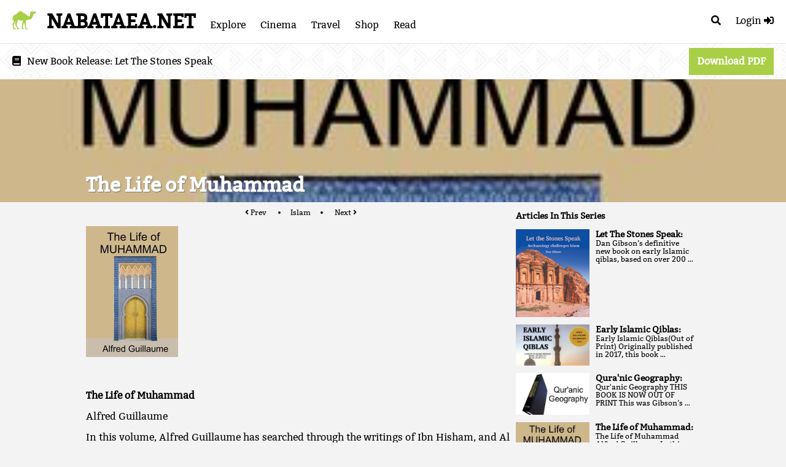

--- FILE ---
content_type: text/html; charset=utf-8
request_url: https://nabataea.net/shop/islam/the-life-of-muhammad/
body_size: 4690
content:
<!DOCTYPE html>
<html>
    <head>    <meta charset="UTF-8">
    <meta name="description" content="The Life of Muhammad
Alfred Guillaume
In this volume, Alfred Guillaume has searched through the writings of Ibn Hisham, and Al Tabari as well as other early Islamic historians, and has combined them …" >
    <link rel="preload" href="/media/homepage/greek-vase2.webp" as="image" />
    <link rel="preload" href="/media/homepage/stones-speak.webp" as="image" />
    <link rel="preload" href="/fonts/bitter.woff2" as="font" />
    <meta name="viewport" content="width=device-width, initial-scale=1">
    
    
    
    <link rel="stylesheet" href="/css/normalize.css">
    <link rel="stylesheet" href="/css/fontawesome.css" media="none" onload="if(media!='all')media='all'"><noscript><link rel="stylesheet" href="/css/fontawesome.css" ></noscript>
    <link rel="stylesheet" href="/style.css?version=md5-oe%2bVsri%2fhRPpF8ajoXm5Bg%3d%3d">
    <link rel="stylesheet" href="/css/jquery.fancybox.min.css" media="none" onload="if(media!='all')media='all'"><noscript><link rel="stylesheet" href="/css/jquery.fancybox.min.css" ></noscript>
    <link rel="shortcut icon" type="image/png" href="/favicon2.png"/>
    <script type="text/javascript">
        var base_url = 'https:\/\/nabataea.net\/';
        base_url = base_url.replace(/\/$/, "");
        var commentBackend = "https://comments.nabataea.net";
        var recommendBackend = "https://recommend.nabataea.net:1337";
        var configCatKey = "SvDZCHlue06BPTQr453n2g/OcdTEsCYUkqV7b1THsbJ5A";
        var page_id = 'cc2c35ea-cf0b-4e15-b342-53afb9588ce6';
    </script>
    
    <title>The Life of Muhammad</title>
    
    </head>
    <body data-comment-page="" data-tags="" class="the-life-of-muhammad single"><nav>
    <a class="logo" href="https://nabataea.net/"><img src="/favicon2.png" /></a>
    <span class="menu-right">
        <a href="/search/" class="search" id="search_toggle"><i class="fas fa-search"></i></a>
        <a href="" id="menu_login">
            <span class="login">
                <span>Login</span>
                <i class="fas fa-sign-in-alt"></i>
            </span>
            <span class="logout">
                
                <i class="fas fa-sign-out-alt"></i>
            </span>
        </a>
        <label for="menu-toggle-checkbox" id="menu-toggle"><i class="fas fa-bars"></i></label>
    </span>
    <input type="checkbox" id="menu-toggle-checkbox">
    <div class="menu">
        <a class="title" href="https://nabataea.net/">NABATAEA.NET</a>
        
            <a href="https://nabataea.net/explore/">Explore</a>
        
            <a href="https://nabataea.net/cinema/">Cinema</a>
        
            <a href="https://nabataea.net/travel/">Travel</a>
        
            <a href="https://nabataea.net/shop/">Shop</a>
        
            <a href="https://nabataea.net/read/">Read</a>
        
    </div>
    
</nav>
<div id="search_bar">
    <form method="GET" action="/search/" id="search_form" >
        <input type="text" name="q" id="head_search_term" placeholder="Type your search here..." />
    </form>
</div>
<div class="top-notice">
    <span><i class="fas fa-book"></i> <span class="extra">New Book Release: </span><a href="/shop/history/let-the-stones-speak/">Let The Stones Speak</a></span>
    <a href="/shop/history/let-the-stones-speak/" class="button">Download PDF</a>
</div>


<div class="banner" style="background-image: url('/media//04shop/Images/SRABanner.jpg');">
    <div class="middle_content">
        <div class="main">
                <h1>The Life of Muhammad</h1>
        </div>
        
    </div>
</div>

        <div id="content">
    <div class="middle_content shop">
        <div class='main '>
            
                








<div class="page_controls">
        <a href="https://nabataea.net/shop/islam/quranic-geography/"><i class="fas fa-angle-left"></i> Prev</a>
        <a class="index" href="https://nabataea.net/shop/islam/">Islam</a>
        <a href="https://nabataea.net/shop/islam/the-quran-in-arabic-unicode/">Next <i class="fas fa-angle-right"></i></a>
</div>
            
            
            <article class="">
                










<figure class="fig-left">
	
	<a href="/media//04shop/Images/SRA.jpg" data-fancybox="images" data-caption="" data-animation-effect="fade">
		<img src="/media//04shop/Images/SRA.jpg" alt="" style="max-height:500px;" loading="lazy">
	</a>
	
	
</figure>

<p><br/></p>

<p><strong>The Life of Muhammad</strong></p>

<p>Alfred Guillaume</p>

<p>In this volume, Alfred Guillaume has searched through the writings of Ibn Hisham, and Al Tabari as well as other early Islamic historians, and has combined them together to produce this account. It is an attempt to reconstruct the lost biography of Muhammad by Ibn IsHaq.  It is full of names, places, and historical accounts, and poetry written around 700 AD.  The style is not always easy to read.  This book has over 800 pages. It is only available in PDF version on this website. The print book can be ordered from other sources. If you decide to download the book, please allow time for the pdf file to download. 80 MB in size.</p>

<p><br/></p>

<p>EBook: PDF</p>

<p>Oxford University Press (1955)</p>

<p>Language: English</p>

<p>ISBN-10: 019 636033 1</p>

<p>Shipping Weight: none</p>

<p>Product Dimensions: none</p>

<p>Price: Free</p>

<p>Download <a href="https://downloads.nabataea.net/Ishaq.pdf">PDF FILE HERE</a></p>

            </article>

            <div class="other">
                
            </div>
            
                








<div class="page_controls">
        <a href="https://nabataea.net/shop/islam/quranic-geography/"><i class="fas fa-angle-left"></i> Prev</a>
        <a class="index" href="https://nabataea.net/shop/islam/">Islam</a>
        <a href="https://nabataea.net/shop/islam/the-quran-in-arabic-unicode/">Next <i class="fas fa-angle-right"></i></a>
</div>
            
            
            
            <div id="comments-wrapper">
                <h3>Page Discussion</h3>
                <noscript>Commenting requires enabling Javascript</noscript>
                <p class="meta-text">
                    Membership is required to comment. Membership is free of charge and available to
                    everyone over the age of 16. Just click SignUp, or make a comment below.
                    You will need a user name and a password. The system will automatically send a 
                    code to your email address. It should arrive in a few minutes.
                    Enter the code, and you are finished. <br /><br />
                    Members who post adverts or use inappropriate language or make disrespectful 
                    comments will have their membership removed and be barred from the site.
                    By becoming a member you agree to our <a href="/about/termsofuse/">Terms of Use</a> and our <a href="/about/privacy/">Privacy, Cookies & Ad Policies</a>.
                    Remember that we will never, under any circumstances, sell or give your email address or
                    private information to anyone unless required by law. Please keep your comments on topic.
                    Thanks!
                </p>
                <div id="comments"></div>
            </div>
            
        </div>
        
        <div class="sidebar">
            
<div class="other_in_series Article">
    <h3>Articles In This Series</h3>
    
        
            
            <a class="row media-link" href="https://nabataea.net/shop/islam/let-the-stones-speak/">
                <div class="cell"><img src="/media//04shop/Images/Cover200Front.jpg" loading="lazy" /></div>
                <div class="cell text">
                    <h3>Let The Stones Speak: </h3>
                    <span class="summary">Dan Gibson’s definitive new book on early Islamic qiblas, based on over 200 …</span>
                </div>
            </a>
        
    
        
            
            <a class="row media-link" href="https://nabataea.net/shop/islam/early-islamic-qiblas/">
                <div class="cell"><img src="/media//04shop/Images/EIQBanner.jpg" loading="lazy" /></div>
                <div class="cell text">
                    <h3>Early Islamic Qiblas: </h3>
                    <span class="summary">Early Islamic Qiblas(Out of Print)
  Originally published in 2017, this book …</span>
                </div>
            </a>
        
    
        
            
            <a class="row media-link" href="https://nabataea.net/shop/islam/quranic-geography/">
                <div class="cell"><img src="/media//04shop/Images/QGBanner.jpg" loading="lazy" /></div>
                <div class="cell text">
                    <h3>Qura&#39;nic Geography: </h3>
                    <span class="summary">Qur&#39;anic Geography
  
THIS BOOK IS NOW OUT OF PRINT This was Gibson&rsquo;s …</span>
                </div>
            </a>
        
    
        
            
            <a class="row media-link" href="https://nabataea.net/shop/islam/the-life-of-muhammad/">
                <div class="cell"><img src="/media//04shop/Images/SRABanner.jpg" loading="lazy" /></div>
                <div class="cell text">
                    <h3>The Life of Muhammad: </h3>
                    <span class="summary">The Life of Muhammad
Alfred Guillaume
In this volume, Alfred Guillaume has …</span>
                </div>
            </a>
        
    
        
            
            <a class="row media-link" href="https://nabataea.net/shop/islam/the-quran-in-arabic-unicode/">
                <div class="cell"><img src="/media//04shop/Images/Quran1Banner.jpg" loading="lazy" /></div>
                <div class="cell text">
                    <h3>The Qur&#39;an in Arabic Unicode: </h3>
                    <span class="summary">The Qur&rsquo;an The Arabic text of the Qur&rsquo;an in a Microsoft Word file in …</span>
                </div>
            </a>
        
    
        
            
            <a class="row media-link" href="https://nabataea.net/shop/islam/lislam-de-p%C3%A9tra-r%C3%A9ponse-%C3%A0-la-th%C3%A8se-de-dan-gibson-french-edition/">
                <div class="cell"><img src="/media/04shop/Images/AmineBanner.jpg" loading="lazy" /></div>
                <div class="cell text">
                    <h3>L&#39;Islam de Pétra Réponse À La Thèse de Dan Gibson (French Edition) : </h3>
                    <span class="summary">by AHMED AMINE
Le présent ouvrage tente de présenter au lecteur francophone, la …</span>
                </div>
            </a>
        
    
        
            
            <a class="row media-link" href="https://nabataea.net/shop/islam/islam/">
                <div class="cell"><img src="/media/04shop/Images/IslamGBanner.jpg" loading="lazy" /></div>
                <div class="cell text">
                    <h3> 	Islam: </h3>
                    <span class="summary">By Alfred Guillaume
An brief overview of the basic tenants of Islam. First …</span>
                </div>
            </a>
        
    
        
            
            <a class="row media-link" href="https://nabataea.net/shop/islam/the-mecca-question/">
                <div class="cell"><img src="/media//04shop/Images/MeccaQuestionGBanner.jpg" loading="lazy" /></div>
                <div class="cell text">
                    <h3>The Mecca Question: </h3>
                    <span class="summary">This 20 page booklet by Jeremy Smyth examines the section of Gibson&rsquo;s new …</span>
                </div>
            </a>
        
    
        
            
            <a class="row media-link" href="https://nabataea.net/shop/islam/the-traditions-of-islam/">
                <div class="cell"><img src="/media//04shop/Images/TraditionsGBanner.jpg" loading="lazy" /></div>
                <div class="cell text">
                    <h3>The Traditions of Islam: </h3>
                    <span class="summary">E-BOOK - PDF
Description: Alfred Guillaume was proffessor of Hebrew and Oriental …</span>
                </div>
            </a>
        
    
        
            
            <a class="row media-link" href="https://nabataea.net/shop/islam/a-comparative-dictionary-of-religious-terms-in-islam-and-christianity/">
                <div class="cell"><img src="/media//04shop/Images/DictionaryTermsIcon.jpg" loading="lazy" /></div>
                <div class="cell text">
                    <h3>A Comparative Dictionary of Religious Terms in Islam and Christianity : </h3>
                    <span class="summary">Dictionary: Islam &amp; Christianity
  Dictionary: Islam &amp; Christianity …</span>
                </div>
            </a>
        
    
        
            
            <a class="row media-link" href="https://nabataea.net/shop/islam/ibn-hisham/">
                <div class="cell"><img src="/media//04shop/Images/IbnHishamIcon.jpg" loading="lazy" /></div>
                <div class="cell text">
                    <h3>Ibn Hisham: </h3>
                    <span class="summary">Ibn Hisham.  Download a pdf copy. This is the version used by Dan Gibson and …</span>
                </div>
            </a>
        
    
        
            
            <a class="row media-link" href="https://nabataea.net/shop/islam/the-quran-translated-to-english-by-talal-itani/">
                <div class="cell"><img src="/media//04shop/Images/ItaniBanner.jpg" loading="lazy" /></div>
                <div class="cell text">
                    <h3>THE QURAN, English by ITANI: </h3>
                    <span class="summary">QURAN ENGLISH TRANSLATION
Clear, Pure, Easy to Read, Modern English
Translated …</span>
                </div>
            </a>
        
    
        
            
            <a class="row media-link" href="https://nabataea.net/shop/islam/the-noble-quran/">
                <div class="cell"><img src="/media//04shop/Images/QuranBanner.jpg" loading="lazy" /></div>
                <div class="cell text">
                    <h3>The Noble Qur&#39;an  - Khan: </h3>
                    <span class="summary">Translation and meanings of THE NOBLE QUR&rsquo;AN in the English language
by …</span>
                </div>
            </a>
        
    
        
            
            <a class="row media-link" href="https://nabataea.net/shop/islam/the-meaning-of-the-quran-yousuf-ali-1/">
                <div class="cell"><img src="/media//04shop/Images/MeaningBanner.jpg" loading="lazy" /></div>
                <div class="cell text">
                    <h3>The Meaning of the Qur&#39;an, Yousuf Ali: </h3>
                    <span class="summary">Yousuf Ali&rsquo;s old translation
467 pages
English with footnotes. First …</span>
                </div>
            </a>
        
    
        
            
            <a class="row media-link" href="https://nabataea.net/shop/islam/quran-translated-by-maulawi-sher-ali/">
                <div class="cell"><img src="/media//04shop/Images/MaulawiBanner.jpg" loading="lazy" /></div>
                <div class="cell text">
                    <h3>Qur&#39;an translated by Maulawi Sher Ali: </h3>
                    <span class="summary">The Holy Qur&rsquo;an, Arabic text with English translation
Maulawi Sher Ali
836 …</span>
                </div>
            </a>
        
    
        
            
            <a class="row media-link" href="https://nabataea.net/shop/islam/akhbar-mecca/">
                <div class="cell"><img src="/media//04shop/Images/AzraqiIcon.jpg" loading="lazy" /></div>
                <div class="cell text">
                    <h3>Akhbar Mecca: </h3>
                    <span class="summary">Akhbar Mecca by Muḥammad ibn ‘Abd Allah al-Azraqi
An English Translation, 1 to …</span>
                </div>
            </a>
        
    
</div>

            <div class="related">
                
                
            </div>
        </div>
        
    </div>

        </div><div id="footer">
    <div class="content">
        
        
        <section>
            

<h3 id="about-us">About Us</h3>


<ul class="sections">
    
    <li><a href="https://nabataea.net/about/about/">Who are we?</a></li>
    
    <li><a href="https://nabataea.net/about/copyright/">Copyright</a></li>
    
    <li><a href="https://nabataea.net/about/contact/">Contact Us</a></li>
    
    <li><a href="https://nabataea.net/about/termsofuse/">Terms of Use</a></li>
    
    <li><a href="https://nabataea.net/about/privacy/">Privacy, Cookies &amp; Ad Policies</a></li>
    
</ul>

        </section>
        
        <section>
            

<h3 id="join-us">Join Us</h3>


<ul class="sections">
    
    <li><a href="https://nabataea.net/members/about/">About Membership</a></li>
    
</ul>

        </section>
        
        <section>
            

<h3 id="main-sections">Main Sections</h3>


<ul class="sections">
    
    <li><a href="https://nabataea.net/explore/">Explore</a></li>
    
    <li><a href="https://nabataea.net/cinema/">Cinema</a></li>
    
    <li><a href="https://nabataea.net/travel/">Travel</a></li>
    
    <li><a href="https://nabataea.net/shop/">Shop</a></li>
    
    <li><a href="https://nabataea.net/read/">Read</a></li>
    
</ul>

        </section>
        
    </div>

    <div id="bottom">
        <p>Arabic Footer   Copyright © 2000 - 2020</p>

    </div>
</div><script type="text/javascript" src="https://cdn.jsdelivr.net/npm/configcat-js@latest/dist/configcat.min.js"></script>
        <script src="/js/jquery-3.3.1.min.js"></script>
        <script src="/js/jquery.fancybox.min.js"></script>

        
        
        
        
        
        
        
        
        
        
        
        
        
        <script type="text/javascript" src="/js/primary-bundle.min.js?version=md5-xTYuaa8XsqnizK4rZO8%2f0g%3d%3d"></script>
        <script type="text/javascript">
        document.getElementById('search_toggle').addEventListener("click", function(e){
            e.preventDefault();
            e.stopPropagation();
            var el = document.getElementById('search_bar');
            if (el.classList.contains('show')) {
                document.getElementById('search_form').submit();
            } else{
                el.classList.add("show");
                document.getElementById('head_search_term').focus();
            }
        }, false);

        
        if ('IntersectionObserver' in window) {
            const observer = lozad();
            observer.observe();
        }
        </script>
        
            
            <script async src="https://www.googletagmanager.com/gtag/js?id=G-93DVBC7PQ1"></script>
            <script>
            window.dataLayer = window.dataLayer || [];
            function gtag(){dataLayer.push(arguments);}
            gtag('js', new Date());

            gtag('config', 'G-93DVBC7PQ1');
            </script>
        
    <script defer src="https://static.cloudflareinsights.com/beacon.min.js/vcd15cbe7772f49c399c6a5babf22c1241717689176015" integrity="sha512-ZpsOmlRQV6y907TI0dKBHq9Md29nnaEIPlkf84rnaERnq6zvWvPUqr2ft8M1aS28oN72PdrCzSjY4U6VaAw1EQ==" data-cf-beacon='{"version":"2024.11.0","token":"4644544dbec44367ab4eb3d4c796b86a","r":1,"server_timing":{"name":{"cfCacheStatus":true,"cfEdge":true,"cfExtPri":true,"cfL4":true,"cfOrigin":true,"cfSpeedBrain":true},"location_startswith":null}}' crossorigin="anonymous"></script>
</body>
</html>
